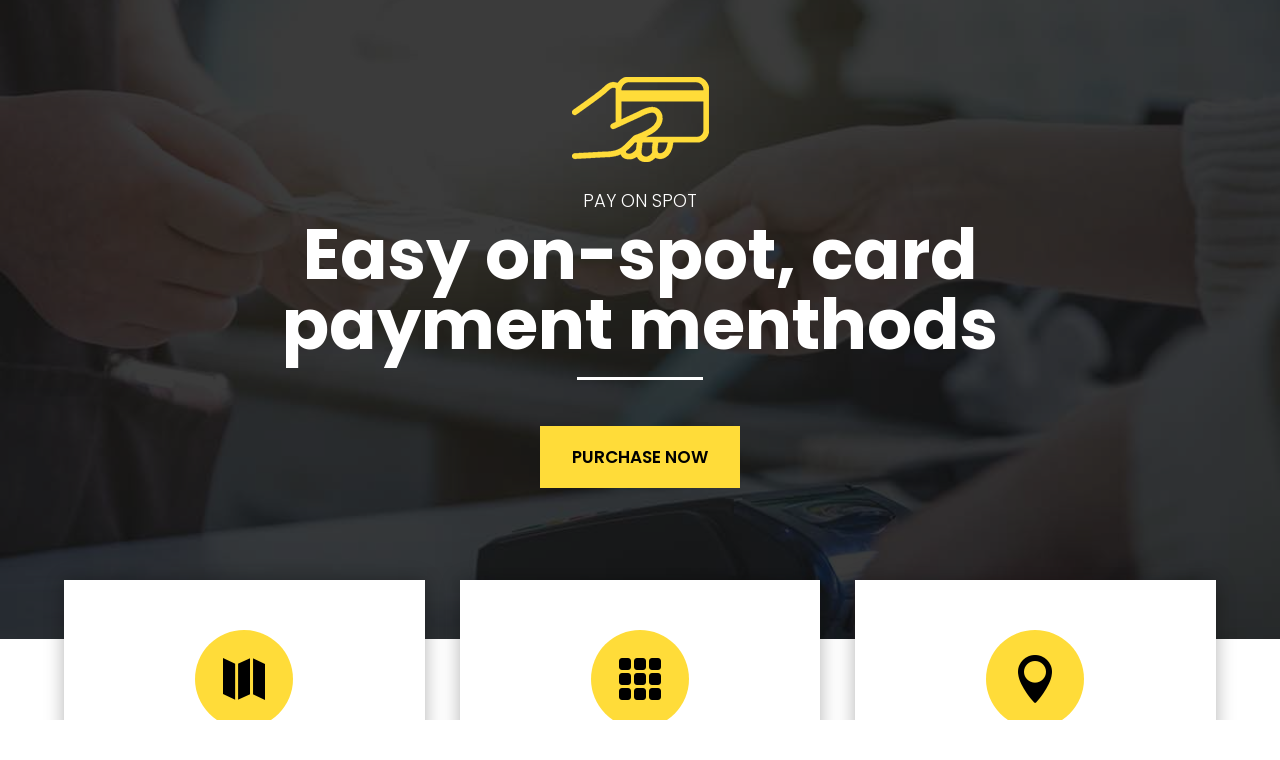

--- FILE ---
content_type: text/css; charset=UTF-8
request_url: https://divifreebies.divi-childthemes.com/wp-content/themes/DiviFreebies/assets/css/color.css?ver=6.8.3
body_size: 232
content:
/* 

Website colors 

*/



/* MAIN COLOR - PINK  #EF3F49  */

 

.not-found-404  .buttons-container a:hover, .form-submit .et_pb_button:hover, .woo-cart  .coupon input[name="apply_coupon"]:hover, .woocommerce form.checkout_coupon input[name="apply_coupon"]:hover, .woocommerce div.product form.cart .button:hover, .woocommerce .widget_price_filter .ui-slider .ui-slider-range, .woocommerce .widget_price_filter .ui-slider .ui-slider-handle, .woocommerce .widget_price_filter  button.button:hover, .woocommerce .woocommerce-pagination ul.page-numbers a:hover,  .woocommerce-page .woocommerce-pagination ul.page-numbers a:hover,  .wp-pagenavi a:hover

{

	background-color:  #EF3F49 !important; 

}



.search-page-header h1 span, #top-header .et-social-icon a:hover, footer .et-social-icon a:hover, #footer-widgets .footer-widget  .widget_nav_menu li a:hover,  #footer-widgets .footer-widget  .widget_nav_menu li a:focus, #footer-widgets .footer-widget  .widget_nav_menu li.current-menu-item a, .woocommerce-info a.showlogin:hover, .woocommerce-info a.showcoupon:hover, .not-found-404 h2 span, .not-found-404 p.large-404, .woocommerce-MyAccount-navigation ul li a:hover, .post-navigation a:hover, .related-thumb h3.post-title:hover, .blog .et_pb_post  h2.entry-title:hover, .search .et_pb_post  h2.entry-title:hover, .archive .et_pb_post  h2.entry-title:hover, .empty-cart h1 span, .woo-cart form.woocommerce-cart-form td.product-name a:hover, body.woocommerce #content-area div.product .woocommerce-tabs ul.tabs li a:hover,  body.woocommerce div.product .woocommerce-tabs ul.tabs li a:hover, .woocommerce-breadcrumb a:hover, #sidebar li.cat-item.current-cat > a, .tagcloud a:hover, #sidebar .woocommerce ul.product_list_widget li span.product-title:hover,  #sidebar .woocommerce ul.cart_list li span.product-title:hover, .woocommerce ul.cart_list li a:hover,  .woocommerce ul.product_list_widget li a:hover, .woocommerce .woocommerce-pagination ul.page-numbers  span.current,  .woocommerce-page .woocommerce-pagination ul.page-numbers  span.current, .wp-pagenavi span.current, .home-slider .et_pb_slide_title span, .bottom-blurbs .et_pb_column:hover .et-pb-icon, .woocommerce ul.products li.product .woocommerce-loop-category__title:hover,  .woocommerce ul.products li.product .woocommerce-loop-product__title:hover,  .woocommerce ul.products li.product h3:hover, .woocommerce ul.products li.product .button.add_to_cart_button:hover, .et_pb_blog_grid .et_pb_post .entry-title:hover,
.et_pb_slider .et-pb-controllers  a.et-pb-active-control,
{

	color:  #EF3F49 !important; 

}



#top-header .et-social-icon a:hover, footer .et-social-icon a:hover, .woocommerce div.product div.images .flex-control-thumbs li img.flex-active, .woocommerce div.product div.images .flex-control-thumbs li img:hover, .not-found-404  .buttons-container a:hover, .tagcloud a:hover, .woocommerce .woocommerce-pagination ul.page-numbers  span.current,  .woocommerce-page .woocommerce-pagination ul.page-numbers  span.current, .wp-pagenavi span.current, .home-slider .et-pb-controllers  a.et-pb-active-control:before, .woocommerce ul.products li.product .button.add_to_cart_button:hover, .bottom-blurbs .et_pb_column:hover 

{

	border-color:  #EF3F49 !important; 

}



.woocommerce .widget_price_filter .ui-slider .ui-slider-handle:after {

	border-top-color:  #EF3F49 !important; 

}



/* Black button hover */



.widget_shopping_cart .woocommerce-mini-cart__buttons a.button:hover,

.woocommerce-cart .wc-proceed-to-checkout a.checkout-button:hover,

.woocommerce #payment #place_order:hover, 

.woocommerce-page #payment #place_order:hover

{

	background: #000 !important;

	color: #fff !important;

}

--- FILE ---
content_type: text/css; charset=UTF-8
request_url: https://divifreebies.divi-childthemes.com/wp-content/themes/DiviFreebies/style.css?ver=4.27.4
body_size: 7935
content:
/*---------------------------------------------------------------------------------

 Theme Name:   Divi Freebies
 Theme URI:    http://divi-childthemes.com
 Description:  Divi Freebies From Divi-childthemes.com
 Author:       Divi-childthemes.com 
 Author URI:   http://www.divi-childthemes.com
 Template:     Divi
 Version:      1.0.0
 License:      GNU General Public License v2 or later
 License URI:  http://www.gnu.org/licenses/gpl-2.0.html

------------------------------ ADDITIONAL CSS HERE ------------------------------*/

/* ================================================== */

/**

 * Home Shop Page
 * General
 * Top-Bar
 * Header
 * Slider
 * Hero-Background
 * Blurb
 * Call-To-Action
 * Testimonials
 * PricingTable
 * Team
 * Counter
 * Tab
 * Client-Logo
 * Timeline
 * FAQ
 * Blog
 * Cases	
 * Portfolio
 * Inquiry
 * Newsletter
 * Contact Us
 * Footer
 * Scroll Top Button
 * Media Queries
 * Template-Options
 * Particles
 * Sidebar
 */

/* General
-------------------------------------------------------------- */
@font-face {
 font-family:"DecotechTTL";
 	src:url("./assets/fonts/DecoTech-TL.ttf") format("truetype")
}

 .dct_divider:before{border-top-color:var(--color-1) !important;}
 
 
 
/* Home Shop Page
-------------------------------------------------------------- */ 

.dct_theme_hover{background-repeat: no-repeat; 
display: inline-block;
height:450px; width: 100%;
background-size: cover;
background-position: initial;	
	
 transition: all 5s ease-out 0s; -webkit-transition: all 5s ease-out 0s; }
 
 
 .dct_theme_hover:hover{background-position: left bottom;box-shadow: 0 0 20px var(--color-1);}


.dct_theme_hover .et_pb_blurb_content{position: absolute;
bottom: 0;
background: var(--color-1);
padding: 10px;

display: block;
width: 100%;
text-align: center;}


.dct_theme_hover .et_pb_blurb_content .et_pb_module_header{text-align:center;color: #fff;
font-weight:600;font-size:20px;text-transform:uppercase;padding-bottom: 0;}



/* Key Features
-------------------------------------------------------------- */ 


.dct_theme_blurb .et_pb_blurb_content .et_pb_main_blurb_image .et_pb_image_wrap .et-pb-icon{padding: 25px;
border-radius: 50%;background-color: transparent;font-size: 24pt;color: var(--color-1);border: 2px solid rgba(255, 255, 255, 0.1);-webkit-transition: all 0.2s ease-in-out;
-o-transition: all 0.2s ease-in-out;
transition: all 0.2s ease-in-out;}

.dct_theme_blurb:hover .et_pb_blurb_content .et_pb_main_blurb_image .et_pb_image_wrap .et-pb-icon{background-color: #fff;box-shadow: 0 0 20px var(--color-1);}


.dct_theme_blurb .et_pb_blurb_content .et_pb_blurb_container .et_pb_module_header{text-transform: uppercase;font-weight: 700;color: #fff;}

.dct_theme_blurb:hover .et_pb_blurb_content .et_pb_blurb_container .et_pb_module_header{color:var(--color-1);}


.dct_theme_blurb .et_pb_blurb_content .et_pb_blurb_description{font-size: 12px;color: #fff;}

/* Call-to-action
-------------------------------------------------------------- */ 

.dct_theme_cta{padding: 40px !important;}


.dct_theme_cta .et_pb_button_wrapper .et_pb_button{ border-radius: 0;font-size: 15px;   background-color: #f40047;
    border-color: #f40047;
    color: #fff;padding: .4em 2em;text-transform: uppercase;font-weight: 700;
}

.dct_theme_cta .et_pb_promo_description .et_pb_module_header{font-size: 35px;}


@media only screen and (max-width : 480px) {
.dct_theme_hover .et_pb_blurb_content .et_pb_module_header{font-size: 15px;}}


 
 
 


.dct_service_1:hover {
border: 8px solid #36C0D1;
transition: all 500ms ease-out 0s !important;
-webkit-transition: all 500ms ease-out 0s !important;
}
.dct_service_1  {
border: 8px solid rgb(248, 248, 248);
transition: all 500ms ease-out 0s !important;
-webkit-transition: all 500ms ease-out 0s !important;
background-repeat: no-repeat;
background-size: cover;
}

.dct_service_1 .et_pb_image_wrap  {
    display: block;
    margin: auto;
    height: 500px;
   
}
.dct_service_1:hover .et_pb_image_wrap img{
    background-position: left bottom;
}



.dct-divider:before {border-top-color: var(--color-1) !important;}


.dct-btn{background:var(--color-1);border-color:var(--color-1);color:#fff;border-radius:0;font-weight:300;font-size:14px;letter-spacing:.5px;text-transform:uppercase}

.dct-btn:hover{background:#000 !important;color:#fff;padding: .3em 2em .3em .7em;}

.dct-btn::after{font-size:25px;}

#page-container {overflow-y:initial !important;}

/* Slider
------------------------------------- */


.dct-slider .et_pb_slide_content h5{padding-bottom:1em;font-size:13px;text-transform:uppercase;line-height:19px;font-weight:600;letter-spacing:6px}
.dct-slider .et_pb_slide_content{text-align:left;}
.dct-slider .et_pb_slide_content h1{font-size:61px;font-weight:600;letter-spacing: .5px;text-transform:uppercase;}
.dct-slider .et_pb_slide_content h1 span{color:var(--color-1);}
.dct-slider .et_pb_slide_content p{font-size:14px;text-transform:lowercase;}
.dct-slider .et_pb_slide_description{text-align:left;}
.dct-slider .et_pb_slide .et_pb_button_wrapper .et_pb_button{background-color: var( --color-1) !important;}
.dct-slider .et_pb_button{background-color: transparent !important;border-color: #fff !important;}
.dct-slider .et_pb_button:hover{border-color:var(--color-1) !important;background: #000 !important;}
/*
.dct_slider .et_pb_slide_description .et_pb_slide_content h1{font-size:59px;font-weight:600;line-height:1.2;text-transform:uppercase;letter-spacing:.5px;margin-top:0}
.dct_slider .et_pb_slide_description .et_pb_slide_content h4 span{background-color:var(--color-1);padding:5px 14px;text-shadow:0 0 2px rgba(0,0,0,.3);letter-spacing:4px;text-transform:uppercase;font-size:20px;font-weight:400}
.dct_slider .et_pb_slide_description .et_pb_button{color:#000!important;border-color:#fff;border-radius:0;letter-spacing:0;text-transform:uppercase!important;font-size:15px;background:#fff!important}
.dct_slider .et_pb_slide_description .et_pb_button:hover{color:#fff!important;border-color:#000!important;background:#000!important}
.dct_slider .et_pb_slide_description .et_pb_button:after {font-size:23px;}

@media (max-width: 980px) {
.dct_slider .et_pb_slide_description .et_pb_slide_content h4 span{font-size:15px;}
.dct_slider .et_pb_slide_description .et_pb_slide_content h1{font-size:35px;}
.dct_slider .et_pb_slide_description .et_pb_button{margin-bottom:10px;font-size:12px;min-width: 100%;text-align: center;}}	
*/	
/* About Us
-------------------------------------------------------------- */


#dct-custom-header{padding-top:450px;background-blend-mode:overlay;background-image:url(http://divibusiness.divi-childthemes.com/agency/web/wp-content/uploads/2018/09/slider-1.jpg);background-color:rgba(0,0,0,.51);background-position:top center;background-size:cover;padding-bottom:0;background-repeat:no-repeat}
#dct-custom-header .container {padding-top:0px !important;}
#dct-custom-header .et_pb_row,#dct-custom-header .et_pb_column { padding: 0;text-align: center !important;}
#dct-custom-header .et_pb_column {  text-align: center !important;width: 100%;}  
#dct-custom-header h1{font-weight:700;text-transform:uppercase;font-size:40px;color:#fff!important;text-align:center;background:var(--color-1);margin:auto;padding:10px}
#dct-custom-header .woocommerce-breadcrumb{margin:0!important;font-weight:400;background:rgba(36,128,21,.5);padding:10px;line-height:1.5;font-size:18px;text-transform:uppercase;color:#fff}
#dct-custom-header .woocommerce-breadcrumb a {color:#fff;}
#dct-custom-header .container{padding-top:0}



/* Hero-Background
-------------------------------------------------------------- */
.dct-intro-blurb .et_pb_blurb_content{max-width:100%;}
.dct-intro-blurb .et_pb_blurb_content .et_pb_main_blurb_image .et_pb_image_wrap .et-pb-icon{font-size: 30px;padding: 15px;color:#fff !important; background-color:var(--color-1) !important;}

.dct-intro-blurb .et_pb_blurb_content .et_pb_blurb_container .et_pb_module_header{font-size: 17px;text-transform: uppercase;font-weight: 500;letter-spacing: 2px;margin-bottom: .15rem;line-height: 1.2;color: #202526;}
.dct-intro-text .et_pb_text_inner h3{text-transform:uppercase;letter-spacing:.5px;margin-bottom:1.5rem!important;font-size:25px;font-weight:500;line-height:1.2;color:#202526;margin-top:0} 
.dct-intro-text .et_pb_text_inner p{line-height:1.6;margin-top:0;font-size:.875rem;font-weight:400;color:#666}




/* Blurb
-------------------------------------------------------------- */
.dct-blurb-1{-webkit-transform:perspective(1px) translateZ(0);transform:perspective(1px) translateZ(0);position:relative;overflow:hidden;padding:20px;border:2px solid var(--color-1);background-color:#fff}
.dct-blurb-1:before{content:"";position:absolute;z-index:-1;left:50%;right:50%;top:0;background:var(--color-1);height:100%;-webkit-transition-property:left,right;transition-property:left,right;-webkit-transition-duration:.5s;transition-duration:.5s;-webkit-transition-timing-function:ease;transition-timing-function:ease}
.dct-blurb-1:hover:before {left: 0;right: 0;}


.dct-blurb-1 .et_pb_blurb_content{max-width:100% !important;}
.dct-blurb-1 .et_pb_blurb_content .et_pb_main_blurb_image .et_pb_image_wrap .et-pb-icon{color:#fff!important;width:80px;height:80px;border:1px solid transparent;line-height:80px;background:var(--color-1);font-size:40px;border-radius:50%;transition:.5s ease .2s}
.dct-blurb-1:hover .et_pb_blurb_content .et_pb_main_blurb_image .et_pb_image_wrap .et-pb-icon{background:#fff;color:#000 !important;}
.dct-blurb-1:hover .et_pb_blurb_content .et_pb_blurb_container .et_pb_module_header,.dct-blurb-1:hover .et_pb_blurb_content .et_pb_blurb_container .et_pb_blurb_description{color:#fff;}
.dct-blurb-1 .et_pb_blurb_content .et_pb_blurb_container .et_pb_module_header{font-size:16px;font-weight:600;color:#333;margin:0 0 10px;text-transform:uppercase;transition:all .5s ease 0s;text-align:center}
.dct-blurb-1 .et_pb_blurb_content .et_pb_blurb_container .et_pb_blurb_description{font-size:14px;color:#666;text-align:center;font-weight:400;line-height:28px;transition:all .5s ease 0s}
  
  
  
/* Call-To-Action
-------------------------------------------------------------- */
.dct-cta .et_pb_text_inner h2{color:#fff;text-transform:uppercase;letter-spacing:.5px;font-size:25px;margin-top:0;font-weight:300;line-height:1.2;margin-bottom:.5rem}
.dct-cta .et_pb_text_inner h2 span{color:var(--color-1);font-weight:bold;}
.dct-cta-btn{position:absolute;right:0;top:0;border-radius:0;font-weight:600;text-transform:uppercase;padding:5px;font-size:15px}
.dct-cta-btn:hover{background-color:var(--color-1);padding: .3em 2em .3em .7em;}

.dct-cta-btn::after {font-size:25px;}

	
/* pricingTable
-------------------------------------------------------------- */	
	



.dct-pricingTable .et_pb_pricing_table_wrap .et_pb_pricing_table{text-align:center;margin:-20px;transition: all 1s ease 0s;}.dct-pricingTable .et_pb_pricing_table_wrap .et_pb_pricing_table .et_pb_pricing_heading{padding:30px 0;background:var(--color-1);position:relative;margin-bottom:0}.dct-pricingTable .et_pb_pricing_table_wrap .et_pb_pricing_table .et_pb_pricing_content_top{border-bottom:none;background:var(--color-1);padding-bottom:52px}.dct-pricingTable .et_pb_pricing_table_wrap .et_pb_pricing_table:hover .et_pb_pricing_content_top,.dct-pricingTable .et_pb_pricing_table_wrap .et_pb_pricing_table:hover .et_pb_pricing_heading{background:#000}.dct-pricingTable .et_pb_pricing_table_wrap .et_pb_pricing_table:hover .et_pb_pricing_content_top .et_pb_et_price .et_pb_dollar_sign{color:#fff}.dct-pricingTable .et_pb_pricing_table_wrap .et_pb_pricing_table:hover .et_pb_pricing_content_top .et_pb_et_price .et_pb_sum{color:#fff!important}.dct-pricingTable .et_pb_pricing_table_wrap .et_pb_pricing_table .et_pb_pricing_heading:after,.dct-pricingTable .et_pb_pricing_table_wrap .et_pb_pricing_table .et_pb_pricing_heading:before{content:"";width:16px;height:16px;border-radius:50%;border:1px solid #d9d9d8;position:absolute;bottom:-98px;z-index:1}.dct-pricingTable .et_pb_pricing_table_wrap .et_pb_pricing_table .et_pb_pricing_heading:before{left:40px}.dct-pricingTable .et_pb_pricing_table_wrap .et_pb_pricing_table .et_pb_pricing_heading:after{right:40px}.dct-pricingTable .et_pb_pricing_table_wrap .et_pb_pricing_table .et_pb_pricing_heading{font-size:20px;color:#fff;text-transform:uppercase;letter-spacing:2px;margin-top:0}.dct-pricingTable .et_pb_pricing_table_wrap .et_pb_pricing_table .et_pb_pricing_content_top .et_pb_et_price{display:inline-block;position:relative;font-size:55px;font-weight:700;color:var(--color-1)}.dct-pricingTable .et_pb_pricing_table_wrap .et_pb_pricing_table .et_pb_pricing_content_top .et_pb_et_price .et_pb_sum{display:inline-block;position:relative;font-size:55px;font-weight:700;color:#fff}.dct-pricingTable .et_pb_pricing_table_wrap .et_pb_pricing_table .et_pb_pricing_content_top .et_pb_et_price .et_pb_dollar_sign{font-size:30px;font-weight:700;color:#fff;position:absolute;top:6px;left:-4px}.dct-pricingTable .et_pb_pricing_table_wrap .et_pb_pricing_table .et_pb_pricing_content_top .et_pb_et_price .et_pb_frequency{font-size:16px;color:#fff;position:absolute;bottom:3px;text-transform:uppercase}.dct-pricingTable .et_pb_pricing_table_wrap .et_pb_pricing_table .et_pb_pricing_content{padding-top:50px;background:#fff;position:relative}.dct-pricingTable .et_pb_pricing_table_wrap .et_pb_pricing_table .et_pb_pricing_content:after,.dct-pricingTable .et_pb_pricing_table_wrap .et_pb_pricing_table .et_pb_pricing_content:before{content:"";width:16px;height:16px;border-radius:50%;border:1px solid #7c7c7c;position:absolute;top:12px}.dct-pricingTable .et_pb_pricing_table_wrap .et_pb_pricing_table .et_pb_pricing_content:before{left:40px}.dct-pricingTable .et_pb_pricing_table_wrap .et_pb_pricing_table .et_pb_pricing_content:after{right:40px}.dct-pricingTable .et_pb_pricing_table_wrap .et_pb_pricing_table .et_pb_pricing_content ul{padding:0 20px;margin:0;list-style:none}.dct-pricingTable .et_pb_pricing_table_wrap .et_pb_pricing_table .et_pb_pricing_content ul:after,.dct-pricingTable .et_pb_pricing_table_wrap .et_pb_pricing_table .et_pb_pricing_content ul:before{content:"";width:8px;height:46px;border-radius:3px;background:linear-gradient(to bottom,#818282 50%,#727373 50%);position:absolute;top:-22px;z-index:1;box-shadow:0 0 5px #707070}.dct-pricingTable .et_pb_pricing_table_wrap .et_pb_pricing_table:hover .et_pb_pricing_content ul:after,.dct-pricingTable .et_pb_pricing_table_wrap .et_pb_pricing_table:hover .et_pb_pricing_content ul:before{background:linear-gradient(to bottom,var(--color-1) 50%,var(--color-1) 50%)}.dct-pricingTable .et_pb_pricing_table_wrap .et_pb_pricing_table .et_pb_pricing_content ul:before{left:45px}.dct-pricingTable .et_pb_pricing_table_wrap .et_pb_pricing_table .et_pb_pricing_content ul:after{right:45px}.dct-pricingTable .et_pb_pricing_table_wrap .et_pb_pricing_table .et_pb_pricing_content ul li{font-size:15px;font-weight:700;color:#777473;text-align:center;padding:10px 0;border-bottom:1px solid #d9d9d8}.dct-pricingTable .et_pb_pricing_table_wrap .et_pb_pricing_table .et_pb_pricing_content .et_pb_pricing li span::before{content:none}.dct-pricingTable .et_pb_pricing_table_wrap .et_pb_pricing_table .et_pb_pricing_content ul li:last-child{border-bottom:none}.dct-pricingTable .et_pb_pricing_table_wrap .et_pb_pricing_table .et_pb_button{display:inline-block;font-size:16px;color:#fff;text-transform:uppercase;background:#000;padding:8px 25px}.dct-pricingTable .et_pb_pricing_table_wrap .et_pb_pricing_table .et_pb_button:after{font-size:25px}.dct-pricingTable .et_pb_pricing_table_wrap .et_pb_pricing_table .et_pb_button_wrapper .et_pb_button:hover{text-decoration:none}.dct-pricingTable .et_pb_pricing_table_wrap .et_pb_pricing_table:hover .et_pb_button_wrapper .et_pb_button{background:var(--color-1)}


/* Team
-------------------------------------------------------------- */


  
  .dct-team{
    position: relative;
    overflow: hidden;
   	
    z-index: 1;}
  
  

.dct-team .et_pb_team_member_image {margin-bottom:0px;max-width:100%;}
.dct-team .et_pb_team_member_image img{
    border:4px solid var(--color-1);
    width:100%;
    height:auto;
    transform: scale(1,1)  translateY(0px);
  
    transition: all 0.8s ease 0s;
}
.dct-team:hover .et_pb_team_member_image img{
    transform: translateY(-70px) scale(0.5);
  z-index:1;
}
.dct-team .et_pb_team_member_description{
    
   width:100%;
    height:100%;
    position: absolute;
    top:68%;
    left:0;
    text-align:center;
   transform: translateY(-20px) scale(0.7);
    
    
  	
    transition: all 0.8s ease 0s;
}
.dct-team:hover .et_pb_team_member_description{
  transform: translateY(0px) scale(1);
  
  	border:4px solid var(--color-1);
  	background:rgba(0,0,0,0.9);
  	top:0;}
  
  
  
.dct-team .et_pb_team_member_description .et_pb_module_header{
    position: relative;
    bottom:0;
    font-size:22px;
    font-weight: 500;
  	text-align:center;
  	padding: 10px 15px;
  	background:var(--color-1);
    color:#fff;
    text-transform: uppercase;}
  
  
  .dct-team:hover .et_pb_team_member_description .et_pb_module_header{font-size:16px;top: 259px;background:none;}
  

.dct-team .et_pb_team_member_description .et_pb_member_position{
    position: relative;
    top:0;
  	background:#000;
    font-size:21px;
  	text-align:center;
    color:#fff;
  	padding: 10px 15px;
		padding-bottom: 17px;
    text-transform:capitalize;}
  
.dct-team:hover .et_pb_team_member_description .et_pb_member_position{top: 249px;
font-size: 15px;background:none;}  
  
  
  
.dct-team.short_description .et_pb_team_member_description .et_pb_team_short_description{display:none;color:#fff;font-style:italic;position: relative;
top: 205px;
font-size: 13px;}  
  
 .dct-team.short_description:hover .et_pb_team_member_description .et_pb_team_short_description{display:block;}   
  
  
.dct-team.short_description:hover .et_pb_team_member_description .et_pb_module_header{font-size: 14px;

top: 231px;}

.dct-team.short_description:hover .et_pb_team_member_description .et_pb_member_position{top: 221px;

font-size: 13px;}


.dct-team.short_description:hover .et_pb_team_member_description  .et_pb_member_social_links{top: 214px;
position: relative;}
  

  .dct-team .et_pb_team_member_description  .et_pb_member_social_links{display:none;text-align:center;} 


.dct-team:hover .et_pb_team_member_description  .et_pb_member_social_links{display:block;top: 236px;position:relative;}
  
  .dct-team .et_pb_team_member_description  .et_pb_member_social_links li a{width: 40px;
height: 40px;
line-height: 40px;
background: var(--color-1);
color: #fff;}  
  
  
.dct-team .et_pb_team_member_description  .et_pb_member_social_links li a:hover{background:#fff;color:#000;}  
  
  
/* Testimonial
-------------------------------------------------------------- */


.dct-testimonial .et_pb_slide .et_pb_slide_content img{border-radius:50%;} 
.dct-testimonial .et_pb_slides .et_pb_slide .et_pb_slide_description .et_pb_slide_title{font-size: 20px;}


/* Counter
-------------------------------------------------------------- */

.dct-ct .percent-value {color:var(--color-1);font-size: 50px;}
.dct-ct .title{color:#fff;text-transform: uppercase;font-size: 15px;}



.dct-main-timeline{position: relative;transition: all 0.4s ease 0s;}
.dct-main-timeline:before{content:"";width:3px;height:100%;position:absolute;top:0;left:50%}
.dct-main-timeline .dct-timeline{position: relative;}
.dct-main-timeline .dct-timeline:after,.dct-main-timeline .dct-timeline:before{content:"";display:block;width:100%;clear:both}
.dct-main-timeline .et_pb_blurb_content .et_pb_main_blurb_image .et_pb_image_wrap .et-pb-icon{display:inline-block;width:70px;height:30px;line-height:25px;text-align:center;background:var(--color-1);border:2px solid #fff;font-size:20px;color:#fff!important;margin-right:10px;right:-21%;position:absolute;transition:all .3s ease 0s}


.dct-main-timeline .dct-timeline:nth-child(2n) .et_pb_blurb_content .et_pb_main_blurb_image .et_pb_image_wrap .et-pb-icon  {position: absolute;left:-18%;} 
.dct-main-timeline .dct-timeline .et_pb_blurb_content{width:45%;margin-left:0;border-radius:5px;text-align:left;box-shadow:0 3px 0 var(--color-1)}

.dct-main-timeline .dct-timeline .et_pb_blurb_content .et_pb_module_header{display:inline-block;font-size:14px;font-weight:300;color:#fff;padding:8px 20px;background:var(--color-1);border:2px solid #fff;}

.dct-main-timeline .dct-timeline:hover .et_pb_blurb_content .et_pb_module_header{box-shadow:0 0 15px rgba(255,255,255,.9)}

.dct-main-timeline .dct-timeline .et_pb_blurb_content .et_pb_blurb_description{font-size:14px;color:#fff;line-height:2;padding-top:10px}
.dct-main-timeline .dct-timeline .et_pb_blurb_content .et_pb_blurb_container{padding: 0px 15px;
position: relative;top: -37px;text-align:right;}
.dct-main-timeline .dct-timeline:nth-child(2n) .et_pb_blurb_content .et_pb_blurb_container{text-align:left;}
.dct-main-timeline .dct-timeline .et_pb_blurb_content{width:45%;padding:0px 20px;border-radius:0px;}
.dct-main-timeline:before{background:#fff;}
.dct-main-timeline .dct-timeline:nth-child(2n) .et_pb_blurb_content{float: right;text-align: left !important;}
/*
.dct-main-timeline .dct-timeline:hover .et_pb_blurb_content .et_pb_blurb_container{box-shadow:0 0 15px rgba(255,255,255,.9)}

*/
.dct-main-timeline .dct-timeline:hover .et_pb_blurb_content .et_pb_main_blurb_image .et_pb_image_wrap .et-pb-icon{box-shadow:0 0 15px rgba(255,255,255,.9)}

.et_pb_m_dct_timeline_1_5{overflow:hidden;position:relative}.et_pb_m_dct_timeline_1_5:before{content:"";width:5px;height:60%;background:#333;position:absolute;top:70px;left:50%;transform:translateX(-50%)}.et_pb_m_dct_timeline_1_5 .et_pb_dct_timeline_5{width:50%;padding-left:100px;float:right;position:relative}.et_pb_m_dct_timeline_1_5 .et_pb_dct_timeline_5:before{content:"";width:20px;height:20px;border-radius:50%;background:#fff;border:5px solid #333;position:absolute;top:19%;left:-14px;transform:translateY(-50%)}.et_pb_m_dct_timeline_1_5 .et_pb_dct_timeline_5 .et_pb_blurb_content{display:block;padding-left:150px;position:relative}.et_pb_m_dct_timeline_1_5 .et_pb_blurb_content .et_pb_main_blurb_image .et_pb_image_wrap .et-pb-icon{color:#333!important;font-size:50px;text-align:center;position:relative;top:8px}.et_pb_m_dct_timeline_1_5 .et_pb_dct_timeline_5 .et_pb_blurb_content:before{content:"";width:90px;height:10px;border-top:7px dotted #333;position:absolute;top:21%;left:-92px;transform:translateY(-50%)}.et_pb_m_dct_timeline_1_5 .et_pb_blurb_content .et_pb_main_blurb_image{display:inline-block;width:120px;height:120px;line-height:100px;border-radius:50%;border:10px solid var(--color-1);font-size:30px;color:var(--color-1);text-align:center;box-shadow:inset 0 0 10px rgba(0,0,0,.4);position:absolute;top:0;left:0}.et_pb_m_dct_timeline_1_5 .et_pb_blurb_content .et_pb_main_blurb_image:before{content:"";border-left:20px solid var(--color-1);border-top:10px solid transparent;border-bottom:10px solid transparent;position:absolute;bottom:-13px;right:0;transform:rotate(45deg)}.et_pb_m_dct_timeline_1_5 .et_pb_blurb_content .et_pb_blurb_container{padding:20px 0}.et_pb_m_dct_timeline_1_5 .et_pb_blurb_content .et_pb_module_header{font-size:24px;font-weight:600;color:var(--color-1);text-transform:uppercase;margin:0 0 5px}.et_pb_m_dct_timeline_1_5 .et_pb_blurb_content .et_pb_blurb_description{font-size:14px;color:#6f6f6f;margin:0 0 5px}.et_pb_m_dct_timeline_1_5 .et_pb_dct_timeline_5:nth-child(2n){padding:0 100px 0 0}.et_pb_m_dct_timeline_1_5 .et_pb_dct_timeline_5:nth-child(2n) .et_pb_blurb_content .et_pb_main_blurb_image,.et_pb_m_dct_timeline_1_5 .et_pb_dct_timeline_5:nth-child(2n) .et_pb_blurb_content:before,.et_pb_m_dct_timeline_1_5 .et_pb_dct_timeline_5:nth-child(2n):before{left:auto;right:-15px}.et_pb_m_dct_timeline_1_5 .et_pb_dct_timeline_5:nth-child(2n) .et_pb_blurb_content{padding:0 150px 0 0}.et_pb_m_dct_timeline_1_5 .et_pb_dct_timeline_5:nth-child(2n) .et_pb_blurb_content:before{right:-92px}.et_pb_m_dct_timeline_1_5 .et_pb_dct_timeline_5:nth-child(2n) .et_pb_blurb_content .et_pb_main_blurb_image{right:0}.et_pb_m_dct_timeline_1_5 .et_pb_dct_timeline_5:nth-child(2n) .et_pb_blurb_content .et_pb_main_blurb_image:before{right:auto;left:0;border-left:none;border-right:20px solid var(--color-1);transform:rotate(-45deg)}.et_pb_m_dct_timeline_1_5 .et_pb_dct_timeline_5:nth-child(2){margin-top:110px}.et_pb_m_dct_timeline_1_5 .et_pb_dct_timeline_5:nth-child(odd){margin:-110px 0 0}.et_pb_m_dct_timeline_1_5 .et_pb_dct_timeline_5:nth-child(even){margin-bottom:80px}.et_pb_m_dct_timeline_1_5 .et_pb_dct_timeline_5:first-child,.et_pb_m_dct_timeline_1_5 .et_pb_dct_timeline_5:last-child:nth-child(even){margin:0}

.et_pb_m_dct_timeline_1_5.dark .et_pb_dct_timeline_5 .et_pb_blurb_content .et_pb_blurb_description{color:#fff}.et_pb_m_dct_timeline_1_5.dark:before{background:#fff}.et_pb_m_dct_timeline_1_5.dark .et_pb_dct_timeline_5 .et_pb_blurb_content::before{border-top:7px dotted #fff}.et_pb_m_dct_timeline_1_5.dark .et_pb_dct_timeline_5::before{background:var(--color-1);border:5px solid #fff}.et_pb_m_dct_timeline_1_5.dark .et_pb_dct_timeline_5 .et_pb_blurb_content .et_pb_main_blurb_image .et_pb_image_wrap .et-pb-icon{color:#fff!important}

	
/* Blog
-------------------------------------------------------------- */

.dct-blog .et_pb_post{border:none;}
.dct-blog .et_pb_post .et_pb_image_container a{overflow: hidden !important;position: relative;margin-bottom: 21px;}
.dct-blog .et_pb_post .et_pb_image_container img{transition: 1s;}
.dct-blog .et_pb_post:hover .et_pb_image_container img{transform: scale(1.2) rotate(5deg);}
.dct-blog .et_pb_blog_grid .et_pb_post .post-meta .published{background: var(--color-1);color:#fff;font-size: 85%;padding: 2px;position: absolute;top: 0;}
.dct-blog .et_pb_post .post-meta a{font-size: 12px;}
.dct-blog .et_pb_post .entry-title{font-size:18px;text-transform: uppercase;font-weight: 600;margin-top: -20px;}
.dct-blog .et_pb_post .post-content p{color: #111;font-size: 12px;font-weight: 500;text-transform: capitalize;}

.single .et_pb_post .entry-title {display:none;}
.single #left-area .post-meta {text-transform:uppercase;}

/* Comments */
#comment-wrap {padding-top: 20px;}
#commentform{padding-bottom:30px;position:relative;overflow:hidden}
h1#comments,h3#reply-title{font-weight:600;font-size:20px;padding-bottom:0;position:relative;text-transform:uppercase}
h1#comments {margin-bottom: 30px;}
h3#reply-title {margin-bottom: 5px;}
h3#reply-title  a#cancel-comment-reply-link {font-size: 14px;} 
.single .comment_area .comment-reply-link{padding-top:3px!important;padding-bottom:3px!important;font-size:13px;line-height:1.5!important;position:relative;display:inline-block;margin-top:5px;margin-bottom:8px;border-width:1px;color:inherit;font-weight:500}
.single .comment_area .comment-reply-link:hover {color: #fff;}
.comment #respond {margin: 0 auto 30px !important;padding: 0 !important;}

.form-submit .et_pb_button { 
	font-size: 15px;
	line-height: 1.5 !important;
	padding: 10px 25px  !important; 
	background:var(--color-1);
	text-transform:uppercase;
	border:1px solid var(--color-1);
	color:#fff !important;
}

.form-submit .et_pb_button:hover { 
	padding: 10px 25px  !important;
	background:#000;
	border:1px solid #000;
}

#commentform input[type=email],#commentform input[type=text],#commentform input[type=url],#commentform textarea{font-size:14px;line-height:1.5;border:1px solid rgba(0,0,0,.15);padding:12px 15px;border-radius:0;background:0 0!important;transition:all .3s,ease-in-out}
.comment span.fn, .comment span.fn a { font-size: 14px; }
.comment .comment-body{margin-bottom:15px;padding:15px 15px 15px 70px;position:relative;overflow:hidden;display:block;border-radius:5px;min-height:75px}
.comment .children .comment-body {margin-bottom: 10px;}

.comment .comment_avatar {
	left: 12px;
	top: 15px;}

.comment .comment_avatar img{width:45px!important;height:45px!important;object-fit:cover;border-radius:50%;max-width:100%!important}

.comment .comment_area {
	font-size: 14px;
	line-height: 1.4;
}

.comment_postinfo { 
    line-height: 1.2 !important;
}

.comment.bypostauthor > article {
    background: rgba(0,0,0,0.02);
    border-left: 4px solid;
  }
  
 


  

/* Sidebar  */
#main-content .container::before {background-color: transparent;}

#main-content .container{padding-top:30px !important;}

#left-area {
    width: 73%;
	padding-right:1.5% !important;
}
#sidebar {width:27% ;} 
#sidebar .et_pb_widget h4.widgettitle{font-weight:500;font-size:20px;line-height:1;display:block;margin-bottom:0;padding-bottom:15px;text-transform:uppercase}
#sidebar .widget_product_categories ul,
#sidebar ul.widget_taxonomy_terms,
#sidebar .widget_recent_comments ul,
#sidebar .widget_archive ul,
#sidebar .widget_categories ul,
#sidebar .widget_recent_entries ul,
#sidebar .widget_meta ul {
	padding: 0;
	margin-bottom: 0;
}

#sidebar .widget_product_categories ul.children,
#sidebar .widget_categories ul.children {
	margin-top: 15px;
}

#sidebar .widget_product_categories ul li,
#sidebar ul.widget_taxonomy_terms li,
#sidebar .widget_recent_comments ul  li ,
#sidebar .widget_archive ul  li ,
#sidebar .widget_categories ul  li ,
#sidebar .widget_recent_entries ul  li ,
#sidebar .widget_meta ul li {
	border-top: 1px dashed rgba(0,0,0,0.1);
	padding: 10px 0; 
	margin-bottom: 0;
	line-height: 1.2;
	font-weight: normal;
	font-size: 14px;
}

#sidebar .widget_product_categories li.cat-parent,
#sidebar .widget_categories  li.cat-parent {
	padding-bottom: 0;
}

#sidebar .widget_product_categories ul:not(.children) > li:first-child,
#sidebar ul.widget_taxonomy_terms > li:first-child,
#sidebar .widget_recent_comments ul > li:first-child,
#sidebar .widget_archive ul > li:first-child,
#sidebar .widget_categories ul:not(.children) > li:first-child,
#sidebar .widget_recent_entries ul > li:first-child,
#sidebar .widget_meta ul > li:first-child  {
	border: none;
	padding-top: 0;
}

#sidebar .widget_product_categories li,
#sidebar ul.widget_taxonomy_terms li,
#sidebar .widget_archive ul  li,
#sidebar .widget_categories ul  li {
	padding-right: 20px;
	position: relative;
}

#sidebar .widget_product_categories ul li:before, 
#sidebar ul.widget_taxonomy_terms li:before,
#sidebar .widget_archive ul  li:before,
#sidebar .widget_categories ul  li:before {
	content: '\24';
	font-family: 'ETmodules';
	right: 0;
	position: absolute;
	font-size: 18px;
	line-height: 1;
}

#sidebar .widget_recent_entries span.post-date {
	display: block;
	opacity: 0.75;
	font-size: 80%;
	font-style:italic;
	margin-top: 3px;
}

#sidebar .widget_advwidget .adwrap a {
	display: block;
	margin-bottom: 5px;
}

.tagcloud a {
    display: inline-block;
    padding: 8px 20px;
    font-size: 15px !important;
    line-height: 1;
    color: #222;
    border: 1px solid;
    border-radius: 25px;
    margin-right: 7px;
    margin-top: 7px;
    background: transparent;
}

.tagcloud a:hover {
	color: #fff;
}

.widget_search input#s, .widget_search input#searchsubmit {
	border-radius: 0px;
}

.widget_search input#s {
	padding: 0 90px 0 20px;
}

.widget_search input#searchsubmit {
	color: #fff; 
	width: 80px;
	border: none;
}

.pricing-section .et_pb_button_wrapper, .pricing-section .et_pb_pricing_content_top, .single-project .nav-single a:hover, .ecs-all-events a, #tribe-mobile-container .type-tribe_events .tribe-events-read-more:hover, #tribe-events-content table.tribe-events-calendar .type-tribe_events.tribe-event-featured, .tribe-events-calendar th, #tribe-bar-form .tribe-bar-submit input[type="submit"]:hover, .tribe-events-list .tribe-events-read-more:hover, .tribe-events-nav-next a:hover, .tribe-events-nav-right a:hover, .tribe-events-nav-previous a:hover, .tribe-events-nav-left a:hover, .woocommerce .woocommerce-pagination ul.page-numbers span.current, .woocommerce-page .woocommerce-pagination ul.page-numbers span.current, .wp-pagenavi span.current, .woocommerce .woocommerce-pagination ul.page-numbers a:hover, .woocommerce-page .woocommerce-pagination ul.page-numbers a:hover, .woocommerce-cart p.cart-empty::before, .woocommerce-MyAccount-navigation ul li.is-active a, body.woocommerce #content-area div.product .woocommerce-tabs ul.tabs li.active, body.woocommerce div.product .woocommerce-tabs ul.tabs li.active, .woocommerce-product-search button[type="submit"], .woocommerce span.onsale, .woocommerce-page span.onsale, .widget_search input#searchsubmit,  .et_pb_fullwidth_portfolio .et-pb-arrow-next, .et_pb_fullwidth_portfolio .et-pb-arrow-prev, .et_pb_filterable_portfolio .et_pb_portfolio_filters li a.active, .et_pb_gallery_pagination ul li a.active, .et_pb_gallery_pagination ul li a:hover, .et_pb_portofolio_pagination li a.active, .et_pb_portofolio_pagination li a:hover, #footer-bottom .et-social-icon a:hover, form#animal_searchform input[type="submit"], .single .comment_area .comment-reply-link:hover, .tag-line a:hover, .tagcloud a:hover, .caldera-grid .btn:hover, .slider-donation .give-btn:hover, .give-submit-button-wrap .give-btn:hover, .give-btn.give-btn-modal:hover, #top-header .et-social-icon a:hover, #et-secondary-nav li > ul li a:hover, #top-menu li li a:hover, .et_mobile_menu li a:hover, #mobile_menu li a:hover, .da-menu-phone a, .bank-account, .home-slider .et-pb-arrow-next, .home-slider .et-pb-arrow-prev, .not-found-404 .buttons-container a.et_pb_button:hover, .wp-pagenavi a:hover
{background-color: var(--color-1);}



	
/* Portfolio
-------------------------------------------------------------- */
/*** Portfolio Style Start here ***/ 

.dct-pfl-v5 .et_pb_portfolio_filters li a{border-radius:0;padding:15px;color:var(--color-1);font-size:15px;text-transform:uppercase;font-weight:500}.dct-pfl-v5 .et_pb_portfolio_filters li a:hover{background:var(--color-1);color:#fff}.dct-pfl-v5 .et_pb_portfolio_filters li a.active{color:#fff!important;background-color:var(--color-1)}.dct-pfl-v5 .et_overlay{border:none;display:none}.et_pb_portfolio_dct_1_8 .et_pb_portfolio_filters ul.clearfix{max-width:1260px;margin:auto!important}.dct-pfl-v5 .et_pb_portfolio_item{position:relative}.dct-pfl-v5 .et_pb_portfolio_item .et_portfolio_image{margin-bottom:0}.dct-pfl-v5 .et_pb_portfolio_item:before{content:"";width:100%;height:100%;position:absolute;top:0;visibility:hidden;opacity:0;left:0;z-index:1;background:rgba(0,0,0,0);transition:all .5s linear 0s}.dct-pfl-v5 .et_pb_portfolio_item:hover:before{background:rgba(0,0,0,.7);visibility:visible;opacity:1}.dct-pfl-v5 .et_pb_portfolio_item .et_portfolio_image img{width:100%;height:auto}.dct-pfl-v5 .et_pb_portfolio_item .post-meta{width:80%;height:80%;position:absolute;top:10%;left:10%;background-color:#fff;border-top:1px solid var(--color-1);border-bottom:1px solid var(--color-1);padding:5%;color:#fff;z-index:99999;text-align:center;transform:scale(1,0);transition:all .4s ease .6s}.dct-pfl-v5 .et_pb_portfolio_item:hover .post-meta{transform:scale(1,1);transition-delay:0s;background-color:rgba(255,255,255,0)}.dct-pfl-v5 .et_pb_portfolio_item .et_pb_module_header{font-size:20px;text-transform:uppercase;opacity:0;transform:translateY(30px);transition:all .4s ease .2s;position:absolute;top:35%;left:32%;color:var(--color-1);z-index:1}.dct-pfl-v5 .et_pb_portfolio_item:hover .et_pb_module_header{opacity:1;transform:translateY(0)}.dct-pfl-v5 .et_pb_portfolio_item .post-meta a{font-size:14px;opacity:0;color:var(--color-1);font-style:italic;position:absolute;top:50%;left:40%;transform:translateY(60px);transition:all .4s ease .2s}.dct-pfl-v5 .et_pb_portfolio_item:hover .post-meta a{opacity:1;transform:translateY(0)}

/*** Portfolio Style End here ***/ 



/*** Responsive Start here ***/ 
  
@media only screen and (min-width:981px){.dct-pfl-v5 .et_pb_portfolio_filters ul{text-align:center}.dct-pfl-v5 .et_pb_portfolio_filters ul li{display:inline-block;float:none!important;margin-left:10px}}@media screen and (max-width:990px){.dct-pfl-v5 .et_pb_portfolio_item{margin-bottom:20px}}@media screen and (max-width:479px){.dct-pfl-v5 .et_pb_portfolio_item .post-meta{padding:2%}.dct-pfl-v5 .et_pb_portfolio_item .et_pb_module_header{font-size:20px}}@media only screen and (max-width:980px){.et_pb_column .et_pb_filterable_portfolio .et_pb_portfolio_item.et_pb_grid_item:nth-child(n),.et_pb_column .et_pb_grid_item:nth-child(n){margin:0!important}}@media only screen and (min-width:479px) and (max-width:767px){.et_pb_column .et_pb_filterable_portfolio .et_pb_portfolio_item.et_pb_grid_item:nth-child(n),.et_pb_column .et_pb_grid_item:nth-child(n){width:50%!important}.dct-pfl-v5 .et_pb_portfolio_item .et_pb_module_header{top:30%;left:20%;font-size:18px}.dct-pfl-v5 .et_pb_portfolio_item .post-meta a{top:45%}}@media only screen and (min-width:768px) and (max-width:980px){.et_pb_column .et_pb_filterable_portfolio .et_pb_portfolio_item.et_pb_grid_item:nth-child(n),.et_pb_column .et_pb_grid_item:nth-child(n){width:33.33%!important}.dct-pfl-v5 .et_pb_portfolio_item .et_pb_module_header{top:30%;font-size:18px}}@media only screen and (min-width:981px) and (max-width:1024px){.dct-pfl-v5 .et_pb_portfolio_item .et_pb_module_header{top:30%;font-size:18px}}
  



/************ Newsletter***************/   

div.et_pb_section.dct-newsletter{background-color:var(--color-1) !important;}
.dct-newsletter-v5 .et_pb_newsletter_form p input{border-radius:0px !important; background: var(--color-1) !important;border: 1px solid transparent;border-bottom: 1px solid #fff;color: #fff !important;}
.dct-newsletter-v5 .et_pb_newsletter_button .et_pb_newsletter_button_text{color:var(--color-1);}
.dct-newsletter-v5 .et_pb_newsletter_button{background:var(--color-1);width: 5%;position: absolute;top: -25px;right: 0;} 
.dct-newsletter-v5 .et_pb_newsletter_description p{font-size: 15px;font-weight: 600; padding-bottom:5px;}
.dct-newsletter-v5 .et_pb_newsletter_description h2{font-size: 20px;font-weight: 500;text-transform: capitalize;}
   

/* Contact us
-------------------------------------------------------------- */

.dct-contact .et_pb_button{font-size:15px;border-radius:0;background:var(--color-1);color:#fff;border-color:var(--color-1);text-transform:uppercase;font-weight:600}



/* Footer
-------------------------------------------------------------- */
.dct-footer-menu {margin:0px;padding-bottom:10px;}
.dct-footer-menu li{display:inline-block;margin-left:10px;font-size:12px;text-transform:uppercase; font-weight:600}
.dct-footer-menu li a {color:#FFF !important;border-right: 2px solid #fff;padding-right: 20px;}
.dct-footer-menu li:last-child a{border-width:0px;}
.dct-footer-menu li a:hover {color:#FFF !important;}
.dct-footer-contact .et_pb_blurb_content .et_pb_main_blurb_image .et_pb_image_wrap .et-pb-icon{color:#fff !important;font-size:20px; background-color:var(--color-1) !important;}   

#footer-info { float: none;text-align: center;}
#footer-info, #footer-info a { font-weight: normal;font-style: normal; text-transform: uppercase;text-decoration: none;}

#footer-info{padding:7px 0;margin:0;color:#fff;font-size:14px;font-weight:300;line-height:26px;font-variant:small-caps;margin-top: 15px;}
#footer-info a{font-weight:500;color:#fff!important;transition:all .5s ease;}
#footer-info a:hover{color:#888!important}
#footer-bottom{padding:16px 0}
#footer-bottom .container {text-align:center;}

#footer-bottom .et-social-icons{overflow:hidden;float:none;padding-bottom:0px !important;}
#footer-bottom .et-social-icons li{display:inline-block;margin-right:0}
#footer-bottom .et-social-icons li:last-child{margin-right:0}


/* Template-Options
-------------------------------------------------------------- */
.template-options .theme_option_bar:before {font-size: 22px;content: "\e037";cursor: pointer;color:#000;font-family: ETmodules !important;
font-weight: 400;
font-style: normal;
font-variant: normal;}
.template-options.opened .theme_option_bar:before {content: "\4d";font-size: 32px;}
.template-options{position:fixed;top:130px;right:-200px;width:200px;background:#fff;-webkit-transition:right .4s;transition:right .4s;z-index:9999999}.template-options.opened{right:0;box-shadow:0 0 5px rgba(0,0,0,.2);-webkit-box-shadow:0 0 5px rgba(0,0,0,.2);z-index:9999999}.option-section{padding-bottom:20px;margin-bottom:20px;border-bottom:1px solid #f1f1f1}.option-section:last-child{padding-bottom:0;margin-bottom:0;border-bottom:0}.option-section h4{color:#333;margin:0 0 10px;font-size:14px;line-height:14px;font-weight:600;text-transform:uppercase;letter-spacing:1px}.option-section .checkbox{margin-bottom:0}.options-inner{position:relative;padding:20px}.cl-toggler{position:absolute;top:0;left:-48px;display:inline-block;background:#fff;width:48px;height:48px;line-height:48px;text-align:center;font-size:24px;color:#000;box-shadow:0 0 5px rgba(0,0,0,.2);-webkit-box-shadow:0 0 5px rgba(0,0,0,.2)}.cl-toggler i{font-size:20px}.cl-toggler:hover{color:#000}.cl-bg-images,.cl-presets{list-style:none;padding:0;margin:-5px}.cl-bg-images li,.cl-presets li{display:block;float:left;margin:5px}.cl-bg-images li a,.cl-presets li a{display:block;width:42px;height:42px;border-radius:2px;float:left}.cl-bg-images li a img{width:100%}.cl-bg-images li.active a{border:3px solid #22b8f0}.cl-presets li.active a{-webkit-box-shadow:0 0 0 3px rgba(0,0,0,.2) inset;box-shadow:0 0 0 3px rgba(0,0,0,.2) inset}   
@media (max-width: 980px) {
	.template-options {top:10%;width:100px;right: -100px;}	
	.cl-bg-images li a, .cl-presets li a {width:25px;height:25px;}
	
}
/*******************
 Media Queries
 
 *********************/
 
 

/* General*/

@media (max-width: 980px) {

.dct_title{margin-bottom:0px !important;} 

.dct-divider::before{margin-top: 20px;}

.dct_title .et_pb_text_inner h2{font-size: 30px;}

.dct-btn:hover{border-width: 1px !important;padding: .3em 2em .3em .7em;} 

.dct-btn::after{font-size:20px;}


}








/* About us*/	


@media only screen and (max-width:980px){#dct-custom-header{padding-top:200px!important}#dct-custom-header h1{font-size:16px}

#main-content .container{padding-top: 30px !important;}

.et_post_meta_wrapper h1{font-size: 20px;text-transform: uppercase;}}








/* Hero-Background*/
@media (max-width: 980px){
	
	.dct-intro-text .et_pb_text_inner h3{font-size: 20px;padding-top: 15px;}
	.dct-intro-text .et_pb_text_inner p{text-align: justify;}
	.dct-intro-blurb .et_pb_blurb_content{max-width: 100%;}
	.dct-intro-blurb .et_pb_blurb_content .et_pb_blurb_container .et_pb_blurb_description{text-align: justify;} 
}
/* Blurb*/	

/* Call-To-Action*/	

@media (max-width: 980px) {.dct-cta .et_pb_text_inner h2{text-align: center;margin-bottom: 0rem;font-size: 20px;} 
.dct-cta-btn{position: relative;font-size: 12px;min-width: 50%;}
.dct-cta-btn:hover{border-width:1px !important;padding:5px !important;}
.dct-cta-btn::after{font-size:20px;}	
}



/* pricingTable*/	

/* Team*/


/*Testimonial*/
@media (max-width: 980px){
.dct-testimonial .et_pb_slides .et_pb_slide_description .et_pb_slide_title{font-weight: 300 !important;font-size: 16px !important;} 
}

/*Counter*/

/* Timeline */
@media (max-width: 980px){
	.dct-main-timeline:before{left: 0;}
	.dct-main-timeline .dct-timeline .et_pb_blurb_content .et_pb_blurb_container {text-align:left;}
	.dct-main-timeline .dct-timeline .et_pb_blurb_content{max-width:100%;width:90%;float:right;padding-bottom: 0px !important;text-align:left;}
	.dct-main-timeline .dct-timeline .et_pb_blurb_content .et_pb_main_blurb_image .et_pb_image_wrap .et-pb-icon{left:-40px;width:30px;}
	.dct-main-timeline .dct-timeline:nth-child(2n) .et_pb_blurb_content .et_pb_main_blurb_image .et_pb_image_wrap .et-pb-icon{left:-40px;
}
	.dct-main-timeline .dct-timeline .et_pb_blurb_content .et_pb_blurb_container {padding: 0px 15px;top: -37px;position: relative;}
	.dct-main-timeline .dct-timeline .et_pb_blurb_content .et_pb_module_header {padding: 7px 20px;border: 2px solid #fff;font-size: 14px;}
}
/* Blog */
@media (max-width: 980px){
.m-row {width:100%;padding:0px;}
}
	
/* Comments */
@media (min-width: 500px) {
.single-post.et_full_width_page #comment-wrap {
		width: 90%; 
		margin-right: auto;
		margin-left: auto;}}
.form-submit .et_pb_button {
    font-size: 10px;
    line-height: 1.5 !important;
    padding: 5px !important;
	letter-spacing: 0.5px;
	font-weight: 500;
    text-transform: uppercase;
    border-width: 1px;
	border-radius: 0;
	
	
}
.form-submit .et_pb_button:hover{padding: 5px !important;background:var(--color-1);color:#fff;}		


@media (min-width: 700px)  {
	p.comment-form-author, p.comment-form-email, p.comment-form-url {
		width: 32%;
		float: left;
	}
	p.comment-form-author, p.comment-form-email {
		margin-right: 2% !important;
	}
	p.comment-form-author input, p.comment-form-email input, p.comment-form-url input {
		width: 100% !important;
		display: block;
	}
}

/* Sidebar */

  @media (max-width: 700px)  { 
	.comment .comment-body {
		padding: 10px 15px !important;
	}
	.comment  .comment_avatar {
		display: none;
	}
	p.comment-form-author, p.comment-form-email, p.comment-form-url {
		width: 100%;
		display: block;
	}
}


/* Scroll Top Button */
/*
@media (max-width: 980px){.et_pb_scroll_top::after{content: "";}
.et_pb_scroll_top::before{font-size: 20px;margin-right: 0;}
.et_pb_scroll_top.et-pb-icon{padding: 0px 5px 10px;}
}
*/

/* Footer */

@media (max-width: 980px){
	.dct-footer-menu{padding: 0 !important;}}


/* Particles
-------------------------------------------------------------- */
#dct-particles-js {
    position: relative;
    left: 0;
    top: 0;
    z-index: 99;
}

#dct-particles-js canvas {
    left: 0;
    position: absolute;
    top: 0;
    z-index: -1;
}



/* STRATUP AGENCY */











--- FILE ---
content_type: application/x-javascript; charset=UTF-8
request_url: https://divifreebies.divi-childthemes.com/wp-content/themes/DiviFreebies/js/dctcustom.js?ver=6.8.3
body_size: 148
content:
jQuery(document).ready(function($) {


if( jQuery('body').find('#dct-particles-js').length >0 ){
	
if ( dctparticleground.divi_dct_interactivity == 'on' ){					

particlesJS('dct-particles-js',
  {
    "particles": {
      "number": {
        "value": 200,
        "density": {
          "enable": true,
          "value_area": 1000
        }
      },
      "color": {
        "value": dctparticleground.divi_dct_dot_color
      },
      "shape": {
        "type": "circle",
        "stroke": {
          "width": 0,
          "color": dctparticleground.divi_dct_dot_color
        },
        "marvel": {
          "nb_sides": 5
        },
        "image": {
          "src": "img/github.svg",
          "width": 100,
          "height": 100
        }
      },
      "opacity": {
        "value": 0.5,
        "random": false,
        "anim": {
          "enable": false,
          "speed": 1,
          "opacity_min": 0.1,
          "sync": false
        }
      },
      "size": {
        "value": dctparticleground.divi_dct_bulb_size,
        "random": true,
        "anim": {
          "enable": false,
          "speed": 40,
          "size_min": 0.1,
          "sync": false
        }
      },
      "line_linked": {
        "enable": true,
        "distance": 150,
        "color": dctparticleground.divi_dct_line_color,
        "opacity": 0.9,
        "width": dctparticleground.divi_dct_line_width,
      },
      "move": {
        "enable": true,
        "speed":  dctparticleground.divi_dct_speed,
        "direction": "top-left",
        "random": true,
        "straight": false,
        "out_mode": "out",
        "attract": {
          "enable": true,
          "rotateX": 600,
          "rotateY": 1200
        }
      }
    },
    "interactivity": {
      "detect_on": "canvas",
      "events": {
        "onhover": {
          "enable": true,
          "mode": "repulse"
        },
        "onclick": {
          "enable": true,
          "mode": "push"
        },
        "resize": true
      },
      "modes": {
        "grab": {
          "distance": 80,
          "line_linked": {
            "opacity": 1
          }
        },
        "bubble": {
          "distance": 100,
          "size": 40,
          "duration": 2,
          "opacity": 8,
          "speed": 3
        },
        "repulse": {
          "distance": 200,
          "duration": 0.4
        },
        "push": {
          "particles_nb": 4
        },
        "remove": {
          "particles_nb": 2
        }
      }
    },
    "retina_detect": true,
    
  }

);

}else{
	
	particlesJS('dct-particles-js',
  
  {
    "particles": {
      "number": {
        "value": 200,
        "density": {
          "enable": true,
          "value_area": 800
        }
      },
      "color": {
        "value": dctparticleground.divi_dct_dot_color
      },
      "shape": {
        "type": "marvel",
        "stroke": {
          "width": 0,
          "color": dctparticleground.divi_dct_dot_color
        },
        "marvel": {
          "nb_sides": 5
        },
        "image": {
          "src": "img/github.svg",
          "width": 100,
          "height": 100
        }
      },
      "opacity": {
        "value": 0.5,
        "random": false,
        "anim": {
          "enable": false,
          "speed": 1,
          "opacity_min": 0.1,
          "sync": false
        }
      },
      "size": {
        "value": dctparticleground.divi_dct_bulb_size,
        "random": true,
        "anim": {
          "enable": false,
          "speed": 40,
          "size_min": 0.1,
          "sync": false
        }
      },
      "line_linked": {
        "enable": true,
        "distance": 150,
        "color": dctparticleground.divi_dct_line_color,
        "opacity": 0.9,
        "width": dctparticleground.divi_dct_line_width,
      },
      "move": {
        "enable": true,
        "speed":  dctparticleground.divi_dct_speed,
        "direction": "left",
        "random": false,
        "straight": false,
        "out_mode": "out",
        "attract": {
          "enable": true,
          "rotateX": 600,
          "rotateY": 1200
        }
      }
    },
    "interactivity": {
      "detect_on": "window",
      "events": {
        "onhover": {
          "enable": false,
          "mode": "repulse"
        },
        "onclick": {
          "enable": false,
          "mode": "push"
        },
        "resize": true
      },
      "modes": {
        "grab": {
          "distance": 300,
          "line_linked": {
            "opacity": 1
          }
        },
        "bubble": {
          "distance": 400,
          "size": 40,
          "duration": 2,
          "opacity": 8,
          "speed": 3
        },
        "repulse": {
          "distance": 100
        },
        "push": {
          "particles_nb": 4
        },
        "remove": {
          "particles_nb": 2
        }
      }
    },
    "retina_detect": true,
    
  }

);

	
}


}



});